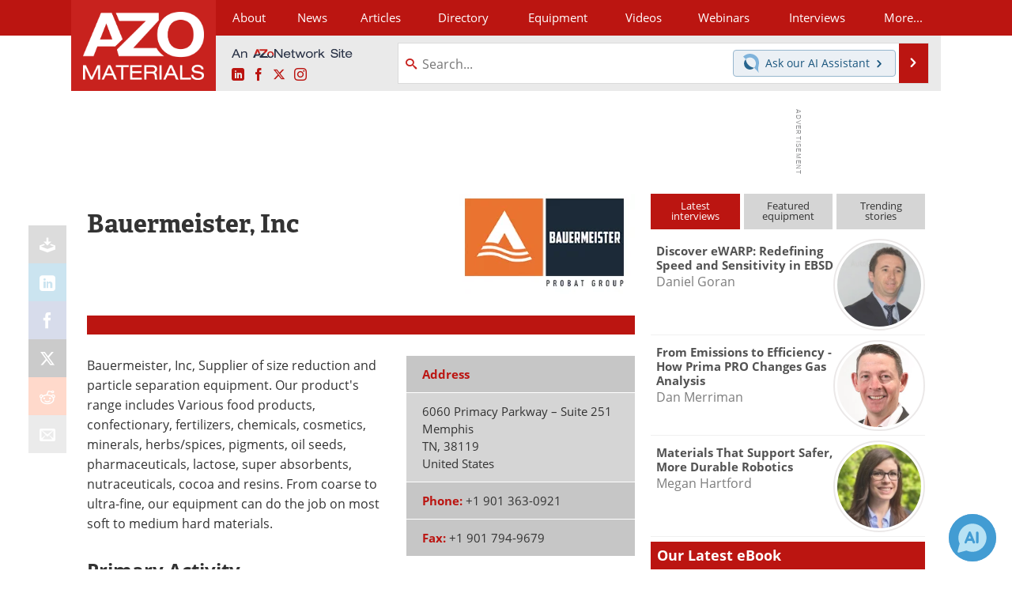

--- FILE ---
content_type: text/html; charset=utf-8
request_url: https://www.google.com/recaptcha/api2/aframe
body_size: 267
content:
<!DOCTYPE HTML><html><head><meta http-equiv="content-type" content="text/html; charset=UTF-8"></head><body><script nonce="qgtXDQjMb-cl8vvaHIupiQ">/** Anti-fraud and anti-abuse applications only. See google.com/recaptcha */ try{var clients={'sodar':'https://pagead2.googlesyndication.com/pagead/sodar?'};window.addEventListener("message",function(a){try{if(a.source===window.parent){var b=JSON.parse(a.data);var c=clients[b['id']];if(c){var d=document.createElement('img');d.src=c+b['params']+'&rc='+(localStorage.getItem("rc::a")?sessionStorage.getItem("rc::b"):"");window.document.body.appendChild(d);sessionStorage.setItem("rc::e",parseInt(sessionStorage.getItem("rc::e")||0)+1);localStorage.setItem("rc::h",'1768454493053');}}}catch(b){}});window.parent.postMessage("_grecaptcha_ready", "*");}catch(b){}</script></body></html>